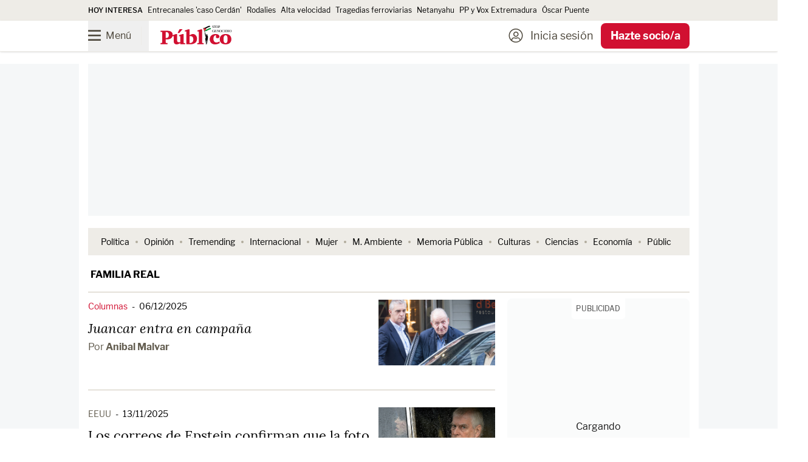

--- FILE ---
content_type: text/html;charset=UTF-8
request_url: https://buy-eu.piano.io/checkout/template/cacheableShow.html?aid=BrpcnPenpe&templateId=OTAL3AE8PR0S&templateVariantId=OTV3D6T537160&offerId=fakeOfferId&experienceId=EXWQSCELAQ4M&iframeId=offer_6991bdcf4d0d2e44d3f6-1&displayMode=inline&pianoIdUrl=https%3A%2F%2Fid-eu.piano.io%2Fid%2F&widget=template&url=https%3A%2F%2Fwww.publico.es%2Ftag%2Ffamilia-real
body_size: 1335
content:
<!DOCTYPE html>
<!--[if lt IE 7]> <html class="no-js lt-ie9 lt-ie8 lt-ie7" xmlns:ng="http://angularjs.org"> <![endif]-->
<!--[if IE 7]> <html class="no-js lt-ie9 lt-ie8" xmlns:ng="http://angularjs.org"> <![endif]-->
<!--[if IE 8]> <html class="no-js lt-ie9" xmlns:ng="http://angularjs.org"> <![endif]-->
<!--[if gt IE 8]><!--> <html class="no-js"> <!--<![endif]-->
<head>
    <meta http-equiv="X-UA-Compatible" content="IE=edge,chrome=1">
    <!--[if lte IE 9]>
    <script type="text/javascript" src="/js/angular/angular-ui-ieshiv.min.js"></script>
    <script type="text/javascript" src="https://cdnjs.cloudflare.com/ajax/libs/json3/3.2.4/json3.min.js"></script>
    <![endif]-->

    <meta charset="utf-8">
    <title>content frame</title>
    <meta property="og:title" content="content frame"/>
    <meta name="viewport" content="width=device-width, initial-scale=1">

    

    <link href="/widget/dist/template/css/template.bundle.1.0.css" rel="stylesheet" type="text/css"  />
<link href="https://www.publico.es/dist/piano/piano-2025.css?v=01122025

" rel="stylesheet" type="text/css" />


    <script>var TPTemplateType = "TEMPLATE";</script>

    

    <script type="text/javascript" src="//cdnjs.cloudflare.com/ajax/libs/jquery/1.12.4/jquery.min.js" ></script>
<script type="text/javascript" src="//cdnjs.cloudflare.com/ajax/libs/jquery-migrate/1.4.1/jquery-migrate.min.js" ></script>
<script type="text/javascript" src="//cdnjs.cloudflare.com/ajax/libs/angular.js/1.2.22/angular.min.js" ></script>
<script type="text/javascript" src="//cdnjs.cloudflare.com/ajax/libs/angular.js/1.2.22/angular-animate.min.js" ></script>
<script type="text/javascript" src="//cdnjs.cloudflare.com/ajax/libs/angular.js/1.2.22/angular-cookies.min.js" ></script>
<script type="text/javascript" src="//cdnjs.cloudflare.com/ajax/libs/angular.js/1.2.22/angular-sanitize.min.js" ></script>
<script type="text/javascript" src="//cdnjs.cloudflare.com/ajax/libs/angular-dynamic-locale/0.1.27/tmhDynamicLocale.min.js" ></script>
<script type="text/javascript" src="//cdnjs.cloudflare.com/ajax/libs/angular-ui-utils/0.1.1/angular-ui-utils.min.js" ></script>
<script type="text/javascript" src="//cdnjs.cloudflare.com/ajax/libs/angular-ui/0.4.0/angular-ui-ieshiv.js" ></script>
<script type="text/javascript" src="//cdnjs.cloudflare.com/ajax/libs/angular-ui-router/0.2.10/angular-ui-router.min.js" ></script>
<script id="translation-dynamic" type="text/javascript" src="/showtemplate/general/loadTranslationMap?aid=BrpcnPenpe&version=1764578085000&language=es_ES" ></script>
<script id="translation-static" type="text/javascript" src="/ng/common/i18n/platform-translation-map_es_ES.js?version=16.674.0" ></script>
<script type="text/javascript" src="/_sam/H4sIAAAAAAAA_z3IwQ6AIAgA0B9KmJ76m4bBHI6sBa7f7-bt7eGn3CSQ1QNDrscoBLsvQ52DTTY0rY402jR6U4YCpaDmfayz-ySTQzyJQ_cfil-YU1oAAAA?compressed=true&v=16.674.0" ></script>



</head>

<body id="ng-app">

<script>
    var TPConfig = {
        PATH: "https://buy-eu.piano.io"
    };

    
var TPParam = {"app":{"name":"Publico","image1":"/ml/cropped_BrpcnPenpe_1_qzshi3.png","aid":"BrpcnPenpe","useTinypassAccounts":false,"userProvider":"piano_id","businessUrl":"https://www.publico.es/","canInitCheckoutWithAnon":true},"LOGIN":"/checkout/user/loginShow","TRANSLATION_CONFIG":{"isStatic":false,"isEnabled":true,"templateContext":"default","version":"16.674.0","loadTranslationUrl":"/showtemplate/general/loadTranslationMap?aid=BrpcnPenpe&version=1764578085000","initialLocaleId":"es_ES","systemDefaultLocale":"en_US","languages":[{"locale":"es_ES","label":"Spanish (Spain)","localized":"español (España)","isDefault":true,"isEnabled":true,"rtl":false}]},"params":{"experienceId":"EXWQSCELAQ4M","templateVariantId":"OTV3D6T537160","widget":"template","pianoIdUrl":"https://id-eu.piano.io/id/","iframeId":"offer_6991bdcf4d0d2e44d3f6-1","offerId":"fakeOfferId","templateId":"OTAL3AE8PR0S","aid":"BrpcnPenpe","displayMode":"inline","url":"https://www.publico.es/tag/familia-real"},"TRACK_SHOW":"/checkout/template/trackShow"};
</script>

<div id="template-container">
    <div template ng-cloak>
        <div class="show-template-error-screen" ng-show="terminalError">
            <div class="error-screen">
                <div class="row">
                    <div class="error-notification-icon"></div>
                    <div class="content">
                        <div class="error-title">
                            <b>An error has occurred</b>
                        </div>

                        <div>
                            <span class="ng-hide text" ng-show="terminalError">
                                {{terminalError}}
                            </span>
                        </div>
                    </div>
                </div>
            </div>
        </div>
        <div ng-show="!terminalError">

            <a class="w-full block px-1 py-3 leading-none font-sans font-bold tracking-tight text-lg text-white whitespace-nowrap text-center hover:text-white focus:text-white" href="https://www.publico.es/landing/suscripciones?templateId=OTAL3AE8PR0S&tpcc=web_menu_generico" title="Hazte socio/a" >Hazte socio/a</a>

        </div>
    </div>

</div>

<style type="text/css" tp-style="template-custom-style">
    
</style>





</body>



</html>


--- FILE ---
content_type: text/javascript;charset=utf-8
request_url: https://p1cluster.cxense.com/p1.js
body_size: 101
content:
cX.library.onP1('14uojt51k9om21ljpdl7y2b3ie');


--- FILE ---
content_type: application/javascript
request_url: https://id-eu.piano.io/id/api/v1/identity/token/verify?browser_id=mkoh6khrgwfjzj2p&page_view_id=mkoh6khrpmqiis6g&page_title=Familia+Real%3A+noticias+y+%C3%BAltima+hora+de+hoy+%7C+P%C3%BAblico&callback=jsonp1912&client_id=BrpcnPenpe&site=https%3A%2F%2Fwww.publico.es&user_state=anon
body_size: -24
content:
jsonp1912({
  "error" : "access_denied",
  "site_cookie_domain" : ".publico.es",
  "email_confirmation_required" : null,
  "extend_expired_access_enabled" : false,
  "authorized_by_sso" : false
})

--- FILE ---
content_type: text/javascript;charset=utf-8
request_url: https://id.cxense.com/public/user/id?json=%7B%22identities%22%3A%5B%7B%22type%22%3A%22ckp%22%2C%22id%22%3A%22mkoh6khrgwfjzj2p%22%7D%2C%7B%22type%22%3A%22lst%22%2C%22id%22%3A%2214uojt51k9om21ljpdl7y2b3ie%22%7D%2C%7B%22type%22%3A%22cst%22%2C%22id%22%3A%2214uojt51k9om21ljpdl7y2b3ie%22%7D%5D%7D&callback=cXJsonpCB1
body_size: 206
content:
/**/
cXJsonpCB1({"httpStatus":200,"response":{"userId":"cx:26gwsgmye9stx67z3krmigc0l:2s8uwiee1uvki","newUser":false}})